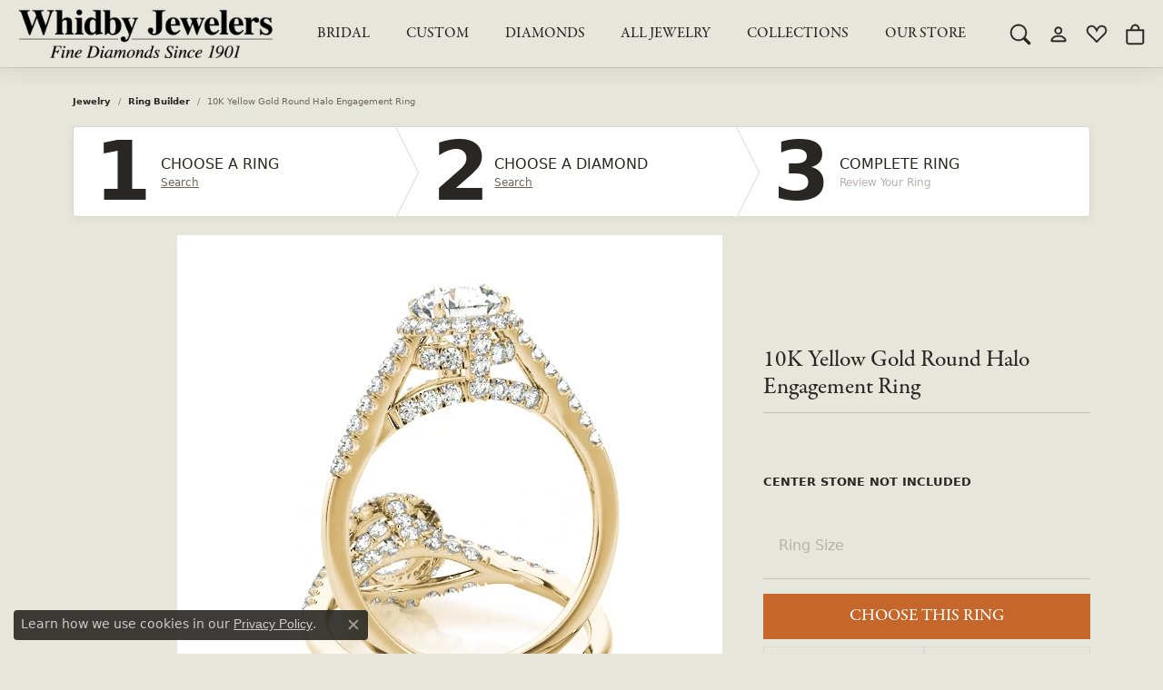

--- FILE ---
content_type: text/css
request_url: https://www.whidbyjewelers.com/css/local.css?t=2471
body_size: 2151
content:
/*!
 * Whidby Jewelers
 * Copyright 2008-2023 Punchmark
 */

/*  ===================================
    HELPERS
===================================  */

.alert-global {
    background: #6C6356 !important;
}

body {
    background-color: #E6E6DD;
}

#icon-amex {
    display: none !important;
}

.widget:hover .hover-layer.widget-inner,
.widget:focus .hover-layer.widget-inner,
.widget:active .hover-layer.widget-inner {
    opacity: 1 !important;
    background: rgba(var(--bs-primary-rgb), 0.875) !important;
}

.widget .hover-layer.widget-inner [data-widget-element="widgetHeader"],
.widget .hover-layer.widget-inner [data-widget-element="widgetParagraph"] {
    color: white !important;
}

.widget:hover .hover-layer.widget-inner [data-widget-element="widgetHeader"],
.widget:focus .hover-layer.widget-inner [data-widget-element="widgetHeader"],
.widget:active .hover-layer.widget-inner [data-widget-element="widgetHeader"],
.widget:hover .hover-layer.widget-inner [data-widget-element="widgetParagraph"],
.widget:focus .hover-layer.widget-inner [data-widget-element="widgetParagraph"],
.widget:active .hover-layer.widget-inner [data-widget-element="widgetParagraph"] {
    color: white !important;
}

.icon-star-o:before,
.colored-stars i:not(.nav-link).disabled,
.colored-stars .icon-star,
.colored-stars .icon-star-o:before {
    font-family: "bootstrap-set2" !important;
    content: "\e928" !important;
    color: var(--primary) !important;
    opacity: 1 !important;
}

.colored-stars i + i {
    margin-left: 0.3125rem !important;
}

.column-slider .owl-nav > div i, 
.column-slider .owl-nav > button i, 
.product-slider .owl-nav > div i, 
.product-slider .owl-nav > button i, 
.social-slider .owl-nav > div i, 
.social-slider .owl-nav > button i {
    color: var(--primary) !important;
    -webkit-text-stroke-width: 1.5px;
    -webkit-text-stroke-color: inherit;
}

section.max-width-container {
    max-width: 100% !important;
    margin-left: auto !important;
    margin-right: auto !important; 
}

@media(min-width:1200px){
    section.max-width-container {
        max-width: 1120px !important;
    }
}

@media(min-width:1400px){
    section.max-width-container {
        max-width: 1300px !important;
    }
}

/*  ===================================
    GRAY HELPERS
===================================  */

.grid-sidebar {
    background: var(--bs-final-site-color) !important;
}
.grid-sidebar .grid-sidebar-elem-list > li, 
.grid-sidebar .grid-sidebar-elem-list > li > a,
.grid-sidebar .grid-sidebar-elem-list .custom-control-description {
    font-size: 10px !important;
    font-weight: 500 !important;
    letter-spacing: 0.1rem !important;
    text-transform: uppercase !important;
}
.grid-sidebar .grid-sidebar-elem-heading.filter-heading h5 > span {
    font-size: 10px !important;
    font-weight: 700 !important;
    letter-spacing: 0.1rem !important;
    text-transform: uppercase !important;
}
.grid-sidebar-colwrap .fade-bottom {
    background: linear-gradient(to bottom,rgba(230,230,221,0) 0,rgb(230,230,221,1) 100%) !important;
}
#services-cards .list-item .card {
    background: none !important;
}
.grid .grid-item .border,
.owl-carousel .owl-item img.border,
img.border {
    background: #ffffff !important;
}
.well,
nav.navbar .navbar-nav .nav-item.dropdown .dropdown-menu.dropdown-menu-wide {
    background: #e6e6dd !important;
    border-color: #c8c2b3 !important;
}
#services-cards .list-item .card .border {
    background-color: #ffffff !important;
}
.card.border-0 {
    background: none !important;
    border: none !important;
}
.border,
.border-top,
.border-bottom,
.border-left,
.border-right,
.border-x,
.border-y,
#store-reviews .rating-avg, 
#store-reviews .rating-avg-alt, 
#store-reviews .rating-overall {
    border-color: #c8c2b3 !important;
}
.progress {
    background-color: #c8c2b3 !important;
}
#checkout-order-summary-heading {
    top: 0 !important;
    left: auto !important;
    right: auto !important;
    position: static !important;
    margin-bottom: 1.5rem !important;
    padding-bottom: 0.625rem !important;
    transform: none;
    width: 100% !important;
    font-size: 16px !important;
    font-weight: 600 !important;
    letter-spacing: 0.03rem !important;
    text-transform: capitalize !important;
    border-bottom: 2px solid #e6e6dd !important;
}
.order-option-heading span {
    font-weight: bold;
}
.card .form-label-group > label, 
.card .form-label-group > .input-group > label, 
.card .form-label-group > .bootstrap-filestyle > label {
    background: #ffffff !important;
}
.grid .grid-item .grid-item-title {
    font-size: 16px !important;    
}
.grid .grid-item .grid-item-price {
    font-size: 15px !important;
}
#projectWrap .btn-brick {
    background: white;
}
#wizardModal .modal-content,
#projectWrap section .copy .range-element .input-row .form-control {
    background: #e6e6dd !important;
}




/*  ===================================
    HEADER
===================================  */

header {
    position: sticky;
    top: 0;
    background: #e6e6dd !important;
    z-index: 2001;
    box-shadow: 0 0 0 1px rgba(0,0,0,0.1), 0 0 30px rgba(0,0,0,0.1) !important;
}

body.sitemanager-menu-open header,
body.sitemanager-menu-closed header {
    top: 63px;
}

header .content-toolbar .content-toolbar-inner > ul > li > a > i,
header .content-toolbar .content-toolbar-inner > ul > li > a > i::before {
    font-size: 22px !important;
    width: 22px !important;
    height: 22px !important;
}

header .content-toolbar .content-toolbar-inner > ul > li > a > i {
    -webkit-text-stroke-width: 0.5px;
    -webkit-text-stroke-color: inherit;
}

header .content-toolbar .content-toolbar-inner > ul > li > a:hover > i,
header .content-toolbar .content-toolbar-inner > ul > li > a:focus > i {
    -webkit-text-stroke-width: 0.5px;
    -webkit-text-stroke-color: inherit;
}

@media(min-width:768px){
    a#logo,
    header a#logo {
        min-width: 200px !important;
        padding: 5px 10px !important;
    }
}

@media(min-width:992px){
    a#logo,
    header a#logo {
        min-width: 250px !important;
        padding: 10px !important;
    }
}

@media(min-width:1200px){
    a#logo,
    header a#logo {
        min-width: 300px !important;
        padding: 10px !important;
    }
}

@media(max-width:767px){
    a#logo,
    header a#logo {
        min-width: 200px !important;
        padding: 0px 10px !important;
    }
    header .content-toolbar .content-toolbar-inner > ul > li > a > i {
        color: #6C6356 !important;
    }   
    header .content-toolbar .content-toolbar-inner > ul > li > a:hover > i,
    header .content-toolbar .content-toolbar-inner > ul > li > a:focus > i {
        color: var(--primary) !important;
    } 
}


/*  ===================================
    NAV
===================================  */

nav.navbar .navbar-nav .nav-item .nav-link {
    font-family: var(--bs-h1-family);
    text-transform: uppercase;
}

nav.navbar .navbar-nav .nav-item.dropdown .dropdown-menu.dropdown-menu-wide .dropdown-item.dropdown-item-parent {
    font-family: var(--bs-h1-family);
    text-transform: uppercase;
}

@media(min-width:768px){
    nav.navbar .navbar-nav .nav-item.dropdown .dropdown-menu.dropdown-menu-wide .container {
        padding-bottom: calc(var(--bs-gutter-x, 0.625rem) * 2);
    }
}

nav.navbar .navbar-nav a[href="/specials"] {
    color: red !important;
    font-weight: 700 !important;
}
nav.navbar .navbar-nav .nav-item.dropdown .dropdown-menu.dropdown-menu-wide [href="/specials"].dropdown-item:hover, 
nav.navbar .navbar-nav .nav-item.dropdown .dropdown-menu.dropdown-menu-wide [href="/specials"].dropdown-item:focus, 
nav.navbar .navbar-nav .nav-item.dropdown .dropdown-menu.dropdown-menu-wide [href="/specials"].dropdown-item:active {
    color: red !important;
    text-decoration-color: red !important;
}


@media(max-width:767px){
    body.nav-right-back-open nav.navbar #main-navigation {
        box-shadow: -2500px 0 0 2500px rgba(178,114,74,0);
    }
    body.nav-right-back-open nav.navbar #main-navigation.open {
        box-shadow: -2500px 0 0 2500px rgba(178,114,74,0.875);
    }
    nav.navbar #main-navigation .mobile-bottom .nav-logo {
        padding-bottom: 50px !important;
    }
    nav.navbar #main-navigation .mobile-bottom .social-networks {
        display: none !important;
    }
    nav.navbar #main-navigation .mobile-bottom .nav-bottom-buttons .btn {
        font-size: 13px !important;
        border-bottom: 0 !important;
    }
    nav.navbar .navbar-nav .nav-item.dropdown .dropdown-menu.dropdown-menu-wide {
        background-color: #c8c2b3 !important;
    }
}

@media(min-width:768px){
    nav.navbar .navbar-nav .nav-item .nav-link {
        line-height: 1;
    }
}



/*  ===================================
    FOOTER
===================================  */

footer h6, 
footer .h6 {
    font-size: 16px !important;
    font-weight: 600 !important;
    letter-spacing: 0.075rem !important;
    text-transform: uppercase !important;
}

footer p, 
footer .p, 
footer p a, 
footer .p a, 
footer .small a, 
footer address a,
footer .small, 
footer address,
footer address a,
footer address a strong,
footer .footerlinks a,
footer .required-links li,
footer .required-links li a,
footer p > table tr > td > strong,
footer .p > table tr > td > strong, 
footer .small > table tr > td > strong, 
footer address > table tr > td > strong,
footer p > table tr > td > span, 
footer .p > table tr > td > span, 
footer .small > table tr > td > span, 
footer address > table tr > td > span {
    font-weight: 400 !important;
    font-size: 13px !important;
}

footer address a strong,
footer p > table tr > td > strong,
footer .p > table tr > td > strong, 
footer .small > table tr > td > strong, 
footer address > table tr > td > strong,
footer .required-links li a {
    font-weight: 500 !important;
    font-size: 13px !important;
}

footer .footer-affiliate-logos {
    padding: 0 !important;
    margin: 2rem auto !important;
}

footer .footer-affiliate-logos > li > a > img {
    max-height: 55px !important;
}

footer .required-links li a {
    font-weight: 500 !important;
    font-size: 11px !important;
}

footer > .copyrights {
    border-top: 1px solid rgba(255,255,255,0.1) !important;
    background: none !important;
}

footer > .copyrights,
footer > .copyrights p,
footer > .copyrights p * {
    font-size: 9px !important;
}

@media(max-width:767px){
    .text-left .social-networks {
        justify-content: center !important;
    }
}

/*===================

 Jewelry Image white bg request - client 2025

===================*/

#jewelry .grid .grid-item .color-overlay {
    display: none !important;
}

.grid .grid-item .grid-item-image-block-a .grid-item-image-block img {
    background: #fff !important;
}

#jewelry-details #jewelrydetails-image-column img {
    background: #fff !important;
}

/*===================

 Temp owl slider fix - holiday gift guide 2025

===================*/

#holiday-gift-guide-2025 .owl-stage-outer {
    height: 100% !important;
}

/*===================

holiday gift guide 2025

===================*/

section.square-buttons-section .container {
    max-width: 700px !important;
}

section[data-pagebuilder="section"].square-buttons-section .btn.beige-block {
    padding: 3.25vw 30px !important
}

section[data-pagebuilder="section"].square-buttons-section .btn {
    padding: 7.5vw 30px !important;
}

section[data-pagebuilder="section"].square-buttons-section .btn {
    font-size: 1.95rem !important;
}

section[data-pagebuilder="section"].square-buttons-section strong {
    font-size: 2.75rem !important;
}

@media (max-width: 767px) {
    section[data-pagebuilder="section"].square-buttons-section .btn.beige-block {
        padding: 10vw 30px !important;
    }
}